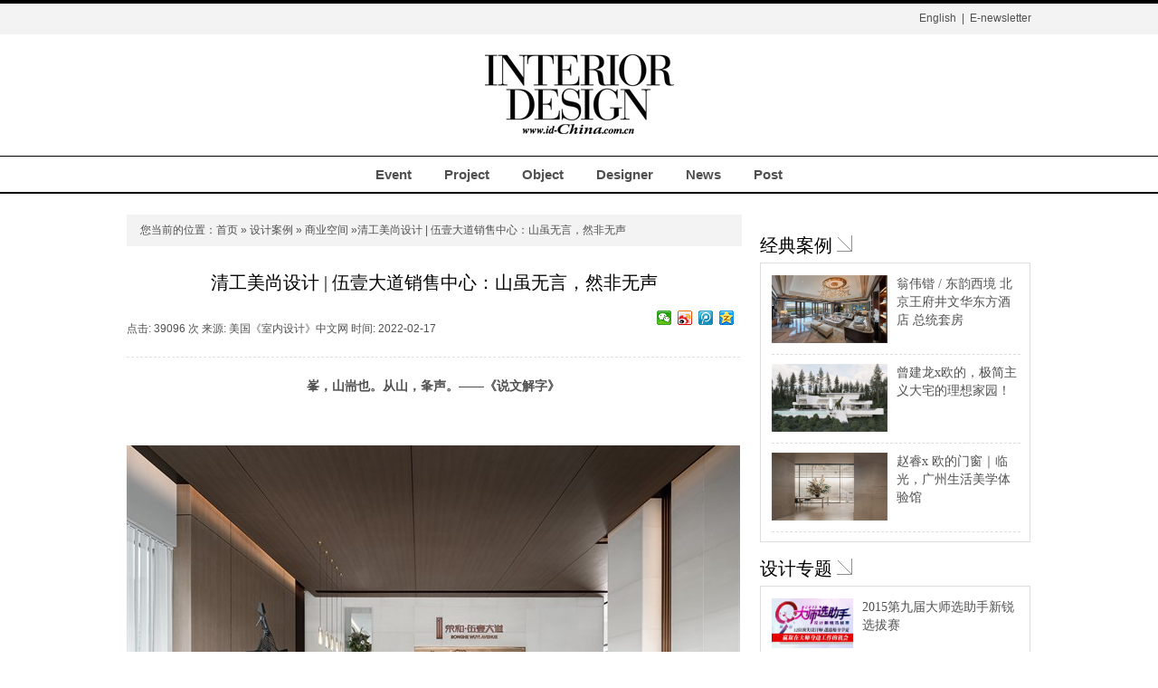

--- FILE ---
content_type: text/html; charset=utf-8
request_url: http://mixinfo.id-china.com.cn/a-20435-1.html
body_size: 35070
content:
<!DOCTYPE html>
<html>
<head>
    <meta http-equiv="Content-Type" content="text/html; charset=utf-8" />
    <title>清工美尚设计 | 伍壹大道销售中心：山虽无言，然非无声_美国室内设计中文网 </title>
<meta name="keywords" content="" /> <meta name="description" content="南宁市江南区，在旧城改造规划范围内，清工美尚设计将山峰的形态与韵味赋予破土而生的伍壹大道售楼部项目，以山峰的气韵塑造空间的风姿。" />    <link href="//www.id-china.com.cn/css/index.css?t=20160403" type="text/css" rel="stylesheet" />
    <script type="text/javascript" src="https://www.id-china.com.cn/js/ads.js"></script>
    
</head>
<body>
    <div id="container">
        <div id="Login">
            
            <p>
                <a href="http://www.interiordesign.net" target="_blank">English</a>&nbsp;&nbsp;|&nbsp;&nbsp;<a
                    href="http://www.id-china.com.cn/eletter" title="E-newsletter" target="_blank">E-newsletter</a>
            </p>
        </div>
        <!--    <div class="clear01"></div>-->
        <div id="logo">
            <p>
                <a href="http://www.id-china.com.cn">
                    <img src="http://www.id-china.com.cn/images/idlogo.jpg" alt="美国室内设计中文网" /></a></p>
        </div>
         
        <div class="clear01">
        </div>
        <div id="nav">
            
            <p>
                <strong><a href="http://www.id-china.com.cn/event" title="活动">Event</a>&nbsp;&nbsp;&nbsp;&nbsp;&nbsp;&nbsp;&nbsp;&nbsp;&nbsp;<a
                    href="http://mixinfo.id-china.com.cn/col-2-1.html" title="案例">Project</a>&nbsp;&nbsp;&nbsp;&nbsp;&nbsp;&nbsp;&nbsp;&nbsp;&nbsp;<a
                        href="http://www.id-china.com.cn/product" title="新品">Object</a>&nbsp;&nbsp;&nbsp;&nbsp;&nbsp;&nbsp;&nbsp;&nbsp;&nbsp;<a
                            href="http://sns.id-china.com.cn/" title="设计师">Designer</a>&nbsp;&nbsp;&nbsp;&nbsp;&nbsp;&nbsp;&nbsp;&nbsp;&nbsp;<a
                                href="http://mixinfo.id-china.com.cn/c-1-1.html" title="资讯">News</a>&nbsp;&nbsp;&nbsp;&nbsp;&nbsp;&nbsp;&nbsp;&nbsp;&nbsp;<a
                                    href="http://www.id-china.com.cn/job" title="招聘">Post</a></strong></p>
        </div>
        <script type="text/javascript" src="/js/swfobject.js"></script>
<div id="left">
    <div id="wz">
        <p>
            您当前的位置：<a href="/">首页</a> &raquo; <a href="/col-2-1.html">
                设计案例</a> &raquo; <a href="/c-11-1.html">
                    商业空间</a> &raquo;清工美尚设计 | 伍壹大道销售中心：山虽无言，然非无声
        </p>
    </div>
    <div id="info">
        <h3>
            清工美尚设计 | 伍壹大道销售中心：山虽无言，然非无声</h3>
        <div class="info_top">
            <p class="p_left">
                点击: 39096 次 来源: 美国《室内设计》中文网 时间: 2022-02-17</p>
            
            <div class="p_right">
                <div class="bdsharebuttonbox" style="float:right;"><a href="#" class="bds_weixin" data-cmd="weixin" title="分享到微信"></a><a href="#" class="bds_tsina" data-cmd="tsina" title="分享到新浪微博"></a><a href="#" class="bds_tqq" data-cmd="tqq" title="分享到腾讯微博"></a><a href="#" class="bds_qzone" data-cmd="qzone" title="分享到QQ空间"></a></div>
                <script>                    window._bd_share_config = { "common": { "bdSnsKey": {}, "bdText": "", "bdMini": "2", "bdMiniList": false, "bdPic": "", "bdStyle": "0", "bdSize": "16" }, "share": {} }; with (document) 0[(getElementsByTagName('head')[0] || body).appendChild(createElement('script')).src = 'http://bdimg.share.baidu.com/static/api/js/share.js?v=89860593.js?cdnversion=' + ~(-new Date() / 36e5)];</script>
                </div>
        </div>
        <div id="info_nr">
            <div style="text-align: center;">
	<span style="font-size:14px;"><strong>峯，山耑也。从山，夆声。&mdash;&mdash;《说文解字》</strong></span></div>
<div style="text-align: center;">
	&nbsp;</div>
<div style="text-align: center;">
	&nbsp;</div>
<div style="text-align: center;">
	<p>
		<img alt="" src="http://static.id-china.com.cn/img/mixinfo/2022/02/16/079e8152005e4fcea796eb0a951eeb3d.png" /></p>
	<p>
		&nbsp;</p>
</div>
<div style="text-align: center;">
	山虽无言，然非无声。</div>
<div style="text-align: center;">
	凌云而上的豪情，巍峨绵延的意境，虚怀若谷的谦逊&hellip;&hellip;山峰的仰慕者从不吝啬对它的赞美。</div>
<div style="text-align: center;">
	\</div>
<div style="text-align: center;">
	&nbsp;</div>
<div style="text-align: center;">
	&nbsp;</div>
<div>
	南宁市江南区，在旧城改造规划范围内，清工美尚设计将山峰的形态与韵味赋予破土而生的伍壹大道销售中心，以山峰的气韵塑造空间的风姿。</div>
<div>
	&nbsp;</div>
<div style="text-align: center;">
	<img alt="" src="http://static.id-china.com.cn/img/mixinfo/2022/02/16/17b9737c02034318aae1927edadfc220.png" /></div>
<div>
	&nbsp;</div>
<div>
	<div>
		棱角分明的几何体建筑安静矗立，简洁的建筑线条使它有着超然于物外的洒脱、高洁，配合建筑的大道至简，玻璃幕墙上若隐若现的山脉图像与入口处的山峰形态装置是建筑外观上的唯二装饰，这是山峰形象的初次展现，同时，它们也如同线索般引导来者展开对内部空间的幻想。</div>
	<div>
		&nbsp;</div>
</div>
<div>
	<p style="text-align: center;">
		<img alt="" src="http://static.id-china.com.cn/img/mixinfo/2022/02/16/0abc444f17b04da9bef2a5bd528eec21.png" /></p>
</div>
<div>
	&nbsp;</div>
<div>
	没有无用的设计，不加喧闹的色彩。在室内空间的打造上，清工美尚设计从自然中获取灵感，雕刻山的脉络，关联植物、阳光与水的相生相伴，塑造自然与人文交错的现代空间。</div>
<div>
	&nbsp;</div>
<div>
	<p style="text-align: center;">
		<img alt="" src="http://static.id-china.com.cn/img/mixinfo/2022/02/16/6cbd957798ca4a9d944eedf1be434255.jpg" /></p>
	<p style="text-align: center;">
		<img alt="" src="http://static.id-china.com.cn/img/mixinfo/2022/02/16/09f7141687c24cf39e3870e50ea3f129.png" /></p>
</div>
<div>
	<p style="text-align: center;">
		&nbsp;</p>
</div>
<div>
	设计师采用了大量的木饰面与人造洞石，木的呼吸感柔软了石材的坚硬，大面积的木饰面从一而终贯穿空间始末，减少了室内与室外的分界感，也将材料对视觉体验所带来的压迫感降到最低，这是一个鼓励观者自由游走的空间。</div>
<div>
	<p style="text-align: center;">
		&nbsp;</p>
</div>
<div>
	<p style="text-align: center;">
		<img alt="" src="http://static.id-china.com.cn/img/mixinfo/2022/02/16/d8e3b93512c14b27ae742bf64a0385c1.png" /></p>
	<p style="text-align: center;">
		<img alt="" src="http://static.id-china.com.cn/img/mixinfo/2022/02/16/8e36cddb79b142739a099da97ea36b33.png" /></p>
</div>
<div>
	&nbsp;</div>
<div>
	通透的玻璃幕墙帮助设计模糊了自然与人造物的界限，这种边界模糊的&ldquo;暧昧&rdquo;使身处空间中的人得以自由向往户外的自然，繁茂的植物、微风、光的状态、触手可及的雨露&hellip;&hellip;它们虽不在空间之内却将空间变得更具层次感。</div>
<div>
	&nbsp;</div>
<div>
	<p style="text-align: center;">
		<img alt="" src="http://static.id-china.com.cn/img/mixinfo/2022/02/16/ed4fc4aa39b34e65a0b1f8a83aba88aa.png" /></p>
	<p style="text-align: center;">
		<img alt="" src="http://static.id-china.com.cn/img/mixinfo/2022/02/16/eb85890c993b4078b36c1368008834ab.png" /></p>
	<p style="text-align: center;">
		<img alt="" src="http://static.id-china.com.cn/img/mixinfo/2022/02/16/6c7e29c06bf4488cb0bbdf458b2fc5c2.png" /></p>
	<p style="text-align: center;">
		<img alt="" src="http://static.id-china.com.cn/img/mixinfo/2022/02/16/804a5d63dcce488d8d28c7cf1342201a.png" /></p>
</div>
<div>
	&nbsp;</div>
<div>
	天花上的装置吊灯以流线型游走于空间，以形态模拟山的巍峨绵延同时引导宾客行进路线，从沙盘区漫延至洽谈区。</div>
<div>
	&nbsp;</div>
<div>
	<p style="text-align: center;">
		<img alt="" src="http://static.id-china.com.cn/img/mixinfo/2022/02/16/3c89b7954704440e8ff7f280fcb1483b.png" /></p>
	<p style="text-align: center;">
		<img alt="" src="http://static.id-china.com.cn/img/mixinfo/2022/02/16/3682b60bf08643118b3047d547d1baae.png" /></p>
	<p style="text-align: center;">
		&nbsp;</p>
</div>
<div>
	原木与白构成了空间的主色调，设计师将仅有的热烈色彩安放于儿童区，安静流畅是空间的氛围主色，灵动活泼则是一隅的跳脱飞舞。</div>
<div>
	&nbsp;</div>
<div>
	<p style="text-align: center;">
		<img alt="" src="http://static.id-china.com.cn/img/mixinfo/2022/02/16/0e7e4f6c4d9f48079cfb64ea805063cb.png" /></p>
	<p style="text-align: center;">
		<img alt="" src="http://static.id-china.com.cn/img/mixinfo/2022/02/16/fc6c18479ff441e899886a91f5fa4f88.png" /></p>
</div>
<div>
	&nbsp;</div>
<div>
	湖心落石是楼梯处画龙点睛的艺术灯光装置，飞流而下的落石如光柱般汇聚在&ldquo;湖面&rdquo;，于方寸间拟造&ldquo;飞流直下三千尺&rdquo;的磅礴意境。</div>
<div>
	&nbsp;</div>
<div>
	<p style="text-align: center;">
		<img alt="" src="http://static.id-china.com.cn/img/mixinfo/2022/02/16/dc94ec14f66e4eb99f3f86456584cbf5.png" /></p>
	<p style="text-align: center;">
		<img alt="" src="http://static.id-china.com.cn/img/mixinfo/2022/02/16/e0b59ff92cd34cc382594666c07f00e3.png" /></p>
	<p style="text-align: center;">
		&nbsp;</p>
</div>
<div>
	山峰的秀丽与自然的迤逦为伍壹大道售楼部提供了最佳的创意本体，设计师拆解了它们的本体意向，重组后以新的象征符号解构空间&mdash;&mdash;一处安宁所在，一次于云峯&ldquo;游览的体验！</div>
<div>
	<p style="text-align: center;">
		&nbsp;</p>
</div>
<div>
	&nbsp;</div>
<div>
	项目信息</div>
<div>
	<p>
		项目名称：伍壹大道销售中心</p>
	<p>
		设计公司：四川清工美尚建筑设计有限公司</p>
	<p>
		主创设计：杜威、邹建华、周珊</p>
	<p>
		完工时间：2021年7月</p>
	<p>
		项目地点：广西，南宁</p>
	<p>
		项目面积：658平方米</p>
	<div>
		软装设计：GND恩嘉设计</div>
	<div>
		摄影团队：彦铭摄影工作室（GND恩嘉设计公司邀请拍摄）</div>
</div>
<div>
	&nbsp;</div>
<div>
	<p>
		四川清工美尚建筑设计有限公司(以下简称&ldquo;清工美尚&rdquo;)是一家成立于四川成都，布局全球的专业地产空间设计机构,多位创始合伙人曾经分别在万科、龙湖、融创、绿城、蓝光等国内知名房地产企业担任过客户体验中心及装饰板块高层管理职务人士,在营销中心、样板间、公共区域、批量精装设计及标准化建设、产品落地性上有着丰富产品研发设计经验和方案问题解决经验。</p>
	<p>
		&nbsp;</p>
	<p>
		公司先后为多家知名地产企业提供国际化的室内整体设计服务，项目广泛分布于四川、北京、天津、青岛、杭州、武汉、广西等各个城市，拥有来自全国各地的优秀设计师，不同的文化背景与设计经历组成了清工美尚的设计团队。</p>
	<p>
		&nbsp;</p>
</div>
<p style="text-align: center;">
	<img alt="" src="http://static.id-china.com.cn/img/mixinfo/2022/02/16/cb2ea1cef03b404989f5ab5ff8af097a.jpeg" style="height: 200px; width: 200px;" /></p>
<p style="text-align: center;">
	扫描二维码</p>
<p style="text-align: center;">
	了解清工美尚更多信息！</p>
        </div>
        <div class="info_top">
            <p class="p_right">
                <strong>分享到：</strong><a href="javascript:void(0);" title="分享到新浪微博" onclick="window.open('http://v.t.sina.com.cn/share/share.php?appkey='+encodeURI()+'&url='+encodeURIComponent(document.location.href)+'&title='+encodeURI(document.title));return false;">
                    <img src="http://www.id-china.com.cn/images/img_01.jpg" alt="分享到新浪微博"/>
                </a><a href="javascript:void(window.open('http://v.t.qq.com/share/share.php?title='+encodeURI(document.title)+'&url='+encodeURIComponent(window.location)+'&appkey=&site=www.id-china.com.cn&pic=','转播到腾讯微博', 'width=700, height=680, top=0, left=0, toolbar=no, menubar=no, scrollbars=no, location=yes, resizable=no, status=no'));">
                    <img src="http://www.id-china.com.cn/images/img_02.jpg" alt="分享至腾讯微博" />
                </a><a href="javascript:void(0);" onclick="window.open('http://sns.qzone.qq.com/cgi-bin/qzshare/cgi_qzshare_onekey?rcontent='+ encodeURI(document.title) +'&url=' + encodeURIComponent(document.location.href))"
                    target="_blank" style="color: #000000; text-decoration: none; font-size: 12px;
                    font-weight: normal">
                    <img src="http://www.id-china.com.cn/images/img_03.jpg" alt="分享到QQ空间"
                            target="_blank" />
                </a><a href="javascript:void(0);" title="分享到人人网" onclick="window.open('http://share.renren.com/share/buttonshare.do?link='+encodeURIComponent(document.location.href)+'&title='+encodeURI(document.title));return false;">
                    <img src="http://www.id-china.com.cn/images/img_04.jpg" alt="分享到人人网" />
                </a><a href="javascript:void(0);" title="分享到开心网" onclick="window.open('http://www.kaixin001.com/repaste/share.php?rurl='+encodeURIComponent(document.location.href)+'&rcontent='+encodeURIComponent(document.location.href)+'&rtitle='+encodeURI(document.title));return false;">
                    <img src="http://www.id-china.com.cn/images/img_05.jpg" alt="分享到开心网"/>
                </a>
            </p>
        </div>
    </div>
    
    <div id="article">
        <h1>
            相关文章</h1>
        <ul>
                <li><a href="/a-21291-1.html" target="_blank">
                    曾建龙x欧的，极简主义大宅的理想家园！</a></li>
                <li><a href="/a-21290-1.html" target="_blank">
                    赵睿x 欧的门窗｜临 光，广州生活美学体验馆</a></li>
                <li><a href="/a-21250-1.html" target="_blank">
                    PMW 成都店，一场时空失真的感官体验</a></li>
                <li><a href="/a-21148-1.html" target="_blank">
                    李益中x华润 | 沈阳中寰悦府城市展厅</a></li>
                <li><a href="/a-21134-1.html" target="_blank">
                    从买手店到服装图书馆 - XIY品牌集合店 / F.O.G.建筑事务所</a></li>
        </ul>
    </div>
</div>
<div id="right">
    <div class="rightad">
        <p>
            <script type="text/javascript">                show_ads(5);</script></p>
    </div>
    <div id="jdal">
        <h1>
            <a href="/col-2-1.html">经典案例</a></h1>
        
        <ul>
                <li><a href="/a-21296-1.html" target="_blank">
                    <img src="http://static.id-china.com.cn/img/mixinfo/2025/10/13/88120a8fab1e41d4b7c119eeb972b30d.png" width="300" height="200" alt="翁伟锴 / 东韵西境 北京王府井文华东方酒店 总统套房"/></a> <strong><a href="/a-21296-1.html" target="_blank">翁伟锴 / 东韵西境 北京王府井文华东方酒店 总统套房</a></strong></li>
                <li><a href="/a-21291-1.html" target="_blank">
                    <img src="http://static.id-china.com.cn/img/mixinfo/2025/09/29/7f83ec8897ef44a1a31ebffbc7b6d9bc.png" width="300" height="200" alt="曾建龙x欧的，极简主义大宅的理想家园！"/></a> <strong><a href="/a-21291-1.html" target="_blank">曾建龙x欧的，极简主义大宅的理想家园！</a></strong></li>
                <li><a href="/a-21290-1.html" target="_blank">
                    <img src="http://static.id-china.com.cn/img/mixinfo/2025/09/29/a4cf1b42dc4a405e8d4758bc387e681c.png" width="300" height="200" alt="赵睿x 欧的门窗｜临 光，广州生活美学体验馆"/></a> <strong><a href="/a-21290-1.html" target="_blank">赵睿x 欧的门窗｜临 光，广州生活美学体验馆</a></strong></li>
        </ul>
    </div>
    <div class="rightad">
        <p>
            <script type="text/javascript">                show_ads(23);</script></p>
    </div>
    <div id="sjzt">
        <h1>
            <a href="http://special.id-china.com.cn/">设计专题</a></h1>
        
        <ul>
                <li><a href="http://special.id-china.com.cn/master/2015/sanya.aspx" target="_blank">
                    <img src="http://static.id-china.com.cn/img/zt/2015/20150910173527.jpg" width="300" height="200" /></a><strong><a href="http://special.id-china.com.cn/master/2015/sanya.aspx" target="_blank">2015第九届大师选助手新锐选拔赛</a></strong></li>
                <li><a href="http://special.id-china.com.cn/2014/6sides/index.html" target="_blank">
                    <img src="http://static.id-china.com.cn/img/zt/2014/20141030143423.jpg" width="300" height="200" /></a><strong><a href="http://special.id-china.com.cn/2014/6sides/index.html" target="_blank">6sides（六边形）预见西班牙设计</a></strong></li>
                <li><a href="http://special.id-china.com.cn/2014/bjtime/index.html" target="_blank">
                    <img src="http://static.id-china.com.cn/img/zt/2014/20141030140607.jpg" width="300" height="200" /></a><strong><a href="http://special.id-china.com.cn/2014/bjtime/index.html" target="_blank">It&#39;s Beijing Time——北京时间</a></strong></li>
                <li><a href="http://special.id-china.com.cn/master/2014/sanya.aspx" target="_blank">
                    <img src="http://static.id-china.com.cn/img/zt/2014/20140826164550.jpg" width="300" height="200" /></a><strong><a href="http://special.id-china.com.cn/master/2014/sanya.aspx" target="_blank">2014第八届大师选助手设计新锐选拔赛——圆满成功</a></strong></li>
                <li><a href="http://special.id-china.com.cn/2014/idd/" target="_blank">
                    <img src="http://static.id-china.com.cn/img/zt/2014/20140519141830.jpg" width="300" height="200" /></a><strong><a href="http://special.id-china.com.cn/2014/idd/" target="_blank">2014 ID+D设计大赛</a></strong></li>
                <li><a href="http://special.id-china.com.cn/goldenbund/2014/" target="_blank">
                    <img src="http://static.id-china.com.cn/img/zt/2014/20140519140802.jpg" width="300" height="200" /></a><strong><a href="http://special.id-china.com.cn/goldenbund/2014/" target="_blank">2014上海国际室内设计节--暨第九届金外滩颁奖典礼</a></strong></li>
        </ul>
    </div>
</div>
<script type="text/javascript" src="mix-click-20435"></script>
        <div class="clear01">
        </div>
    </div>
    <div id="floor">
        <div class="box">
            <p>
                <span><a href="http://www.id-china.com.cn/about" target="_blank">关于IDchina</a>&nbsp;&nbsp;|&nbsp;&nbsp;<a href="http://www.id-china.com.cn/about/contact" target="_blank">联系我们</a>&nbsp;&nbsp;|&nbsp;&nbsp;<a
                        href="http://www.id-china.com.cn/about/hr" target="_blank">招聘信息</a>&nbsp;&nbsp;|&nbsp;&nbsp;<a href="http://www.id-china.com.cn/about/contribute" target="_blank">投稿</a></span></p>
            <p class=" bian">
                <img src="[data-uri]"
                    width="108" height="105" /><span>未经版权所有人明确的书面许可，不得以任何方式或媒体翻印或转载本网站的部分或全部内容<br />
                        of this website is subject to its terms use.
                        <br />
                        <a href="https://beian.miit.gov.cn" target="_blank" style="color:#efefef;">京ICP备10023688号-2</a> &nbsp;&nbsp;<a href="http://www.beian.gov.cn/portal/registerSystemInfo?recordcode=11010102000367" target="_blank" style="color:#efefef;">京公网安备11010102000367号</a> </span>
            </p>
        </div>
    </div>
</body>
</html>


--- FILE ---
content_type: text/css
request_url: http://www.id-china.com.cn/css/index.css?t=20160403
body_size: 4808
content:
@charset "utf-8";
/* CSS Document */

body{ font-family: Arial, Helvetica, sans-serif; line-height: 22px; font-size:12px; margin: 0px; color: #505050; background: url(../images/bg.jpg) repeat-x top; }
#container{width:1000px; margin:0 auto; height:auto!important;text-align: left; padding: 0px;}
img { border: 0px; padding: 0px; margin: 0px;}
.clear01{ clear:both; height:0px; overflow:hidden; margin-top:0!important; line-height:0px; font-size:0;}
h1,h2,h3,h4,h5,h6{ float: left;}
a{color: #505050;text-decoration: none;}
a:link{color: #505050;text-decoration: none;}
a:visited {color: #505050;text-decoration: none;}
a:hover {text-decoration: none;color: #d90808;}
a:active {color: #d90808;text-decoration: none;}
ul {list-style-type: none; float: left;}
li {list-style-type: none; float: left;}
h1 { font-family:"微软雅黑"; font-size: 20px; line-height: 28px; padding: 0px; margin: 0px; font-weight: normal; color:#000; background: url(../images/jt.jpg) no-repeat 85px 3px;}
h1 a {color: #505050;text-decoration: none;}
h1 a:link {color: #505050;text-decoration: none;}
h1 a:hover {text-decoration: none; color: #d90808;}
.font14 { font-size: 14px; line-height: 24px; font-weight:normal; color: #333;}
.font14 a { color: #333;}
p {float: left; padding: 0px; margin: 0px;}



/* 登陆
+++++++++++++++++++++++++++ */
#Login { width: 1000px; height: 33px; float: left; padding-top: 4px; text-align: right;}
#Login p { width: 1000px; height: 33px; float: right; margin: 0px; line-height: 33px;}

/* logo
+++++++++++++++++++++++++++ */
#logo { width: 211px;  margin:0 auto; height:auto!important;}
#logo p { width: 211px; height: 120px; float: left; padding-top: 20px; margin: 0px;}


/* 导航
+++++++++++++++++++++++++++ */
#nav {width: 1000px; height: 40px; float: left; margin: 0px 0px 20px 0px; padding: 0px;}
#nav p {width: 1000px; height: 40px; float: left; margin: 0px; padding: 5px 0px 0px 0px; text-align: center; font-size:15px;}
#nav p strong {text-align: center; font-size:15px;}
#nav p strong a:link{color: #505050;text-decoration: none;}
#nav p strong a:hover {text-decoration: none; color: #d90808;}

/* 首页活动大图
+++++++++++++++++++++++++++ */
#event_ad {width: 1000px; height: auto; float: left; margin: 0px 0px 30px 0px; padding: 0px;}
#event_ad p {width: 1000px; height: auto;}


/* 框架
+++++++++++++++++++++++++++ */
#left {width: 680px; float: left; margin: 0px; padding: 0px;}
#right {width: 300px; float: right; margin: 0px; padding: 0px;}
#box {width: 1000px; float: left; margin: 0px; padding: 0px;}


/* 轮换视窗
+++++++++++++++++++++++++++ */
#lh {width: 358px; height: 290px; float: left; margin: 0px 20px 0px 0px; padding: 0px;}

/* 资讯
+++++++++++++++++++++++++++ */
#news {width: 302px; height: auto; float: left; margin: 0px; padding: 0px;}
#news ul {width: 300px; height: auto; float: left; margin: 0px; padding: 0px 0px 10px 0px;}
#news ul li {width: 300px; height: auto; float: left; margin: 0px; padding: 0px; font-size: 12px; line-height:27px; }
#news ul li strong {width: 300px; height: auto; float: left; margin: 0px; padding: 0px 0px 5px 0px; color:#d90808; font-size:16px; line-height: 28px; font-weight: normal;}
#news ul li strong a {color:#d90808; font-size:16px; line-height: 28px; font-weight: bold; }


/* 经典案例
+++++++++++++++++++++++++++ */
#case {width: 680px; height: auto; float: left; margin: 0px; padding: 20px 0px 0px 0px;}
#case h1 {width: 680px; height: 35px; float: left; margin: 0px; padding: 0px;}
#case h1 a {float: left; margin: 0px; padding: 0px; color: #000;}
#case h1 a:link {color: #000; text-decoration: none;}
#case h1 a:hover {text-decoration: none; color: #d90808;}
#case ul {width: 680px; height: auto; float: left; margin: 0px; padding: 0px;}
#case ul li {width: 216px; float: left; margin: 0px; padding: 0px 0px 6px 0px; border: 1px #e7e7e7 solid;}
#case ul li img {width: 212px; height: 131px; float: left; padding: 2px; margin: 0px 0px 4px 0px;}
#case ul li.right_k { margin: 0px 13px 0px 0px;}
#case ul li strong {width: 200px; float: left; margin: 0px 0px 0px 8px; padding: 0px;}
#case ul li strong.bg_bottom { background: url(../images/xx.jpg) repeat-x bottom; color:#555555; font-size:12px; font-weight:normal; padding-bottom: 8px;}
#case ul li span {width: 200px; height: auto; float: left; margin: 8px 0px 0px 8px; padding: 0px; color:#666;}

/* 横幅广告
+++++++++++++++++++++++++++ */
.ad680 {width: 680px; height: 90px; float: left; margin: 30px 0px 0px 0px; padding: 0px;}
.ad680 p {width: 680px; height: 90px; float: left; margin: 0px; padding: 0px;}
.ad680 p img {width: 678px; height: 88px; float: left; border: 1px solid #e1e1e1;}


/* 设计名博
+++++++++++++++++++++++++++ */
#designblog {width: 300px; height: auto; float: left; margin: 0px; padding: 0px;}
#designblog h1 {width: 300px; height: 35px; float: left; margin: 0px; padding: 0px;}
#designblog h1 a {float: left; margin: 0px; padding: 0px; color: #000;}
#designblog h1 a:link{color: #000;text-decoration: none;}
#designblog h1 a:hover {text-decoration: none; color: #d90808;}
#designblog ul {width: 300px; height: auto; float: left; margin: 0px 0px 15px 0px; padding: 0px;}
#designblog ul li {width: 65px; height: auto; float: left; margin: 0px 10px 10px 0px; padding: 0px; }
#designblog ul li img {width: 65px; height: 65px; float: left; margin: 0px; padding: 0px;}
#designblog ul li span {width: 65px; height: auto; float: left; margin: 0px; padding: 0px; line-height: 22px; text-align: center;}


/* 人物访谈
+++++++++++++++++++++++++++ */
#interview {width: 680px; height: auto; float: left; margin: 30px 0px 0px 0px; padding: 0px;}
#interview h1 {width: 680px; height: 35px; float: left; margin: 0px; padding: 0px;}
#interview h1 a {float: left; margin: 0px; padding: 0px; color: #000;}
#interview h1 a:link{color: #000;text-decoration: none;}
#interview h1 a:hover {text-decoration: none; color: #d90808;}
#interview ul {width: 680px; height: auto; float: left; margin: 0px; padding: 0px;}
#interview ul li {width: 310px; height: auto; float: left; margin: 0px; padding: 10px; border: 1px #e5e5e5 solid;  background-color: #f4f4f4;}
#interview ul li img {width: 140px; height: 85px; float: left; margin: 0px; padding: 0px;}
#interview ul li strong {width: 310px; height: auto; float: left; margin: 0px 0px 8px 3px; padding: 0px; font-size: 16px; font-weight: normal; color: #f34f18;}
#interview ul li strong a {font-size: 16px; font-weight: normal; color: #d90808;}
#interview ul li strong a:link{color: #d90808; text-decoration: none;}
#interview ul li strong a:hover {text-decoration: none; color: #f34f18;}
#interview ul li span {width: 150px; height: auto; float: left; margin: 0px; padding: 0px 0px 0px 15px; color: #555;}
#interview ul li span a {color: #d90808;}
#interview ul li span a:link{color: #d90808; text-decoration: none;}
#interview ul li span a:hover {text-decoration: none; color: #f34f18;}
#interview ul li.right_k { margin: 0px 16px 0px 0px;}

/* 品牌展示
+++++++++++++++++++++++++++ */
#brand {width: 680px; height: auto; float: left; margin: 30px 0px 0px 0px; padding: 0px;}
#brand h1 {width: 380px; height: 35px; float: left; margin: 0px; padding: 0px;}
#brand p {width: 35px; height: 20px; float: right; margin: 8px 0px 0px 0px; padding: 0px;}
#brand p img {float: left; margin: 0px 0px 0px 5px; padding: 0px;}
#brand ul {width: 678px; height: auto; float: left; margin: 0px; padding: 0px 0px 15px 0px; border: 1px #e5e5e5 solid; background-color:#f3f3f3;}
#brand ul li {float: left; margin: 15px 0px 0px 11px; padding: 0px; border: 1px #e5e5e5 solid; background-color:#FFF;}
#brand ul li img {width: 120px; height: 45px; float: left; margin: 0px; padding: 0px;}

/* 友情链接
+++++++++++++++++++++++++++ */
#link {width: 680px; height: auto; float: left; margin: 30px 0px 0px 0px; padding: 0px;}
#link h1 {width: 680px; height: 35px; float: left; margin: 0px; padding: 0px;}
#link ul {width: 678px; height: auto; float: left; margin: 0px; padding: 10px 0px 15px 0px; border: 1px #e5e5e5 solid; background-color:#f3f3f3;}
#link ul li {width: 125px; height: auto; float: left; margin: 0px 0px 0px 10px; padding: 0px; line-height: 24px; color:#000;}


/* 基金
+++++++++++++++++++++++++++ */
#link2 {width: 680px; height: auto; float: left; margin: 0px; padding: 0px;}
#link2 ul {width: 679px; height: auto; float: left; margin: 0px; padding: 15px 0px 0px 0px; border-top: 1px #000 solid;}
#link2 ul li {height: auto; float: left; margin: 0px 10px 0px 0px; padding: 0px;}




/* 右侧---活动公告
+++++++++++++++++++++++++++ */
#announcement { width:300px; height: auto; float: left; padding: 0px; margin: 0px 0px 17px 0px;}
#announcement h1 { width:300px; height: auto; float: left; padding: 0px; margin: 0px 0px 5px 0px;}
#announcement ul { width:298px; height: auto; float: left; padding: 3px 0px 10px 0px; margin: 0px; border: 1px solid #dddddd;}
#announcement ul li { width:278px; height: 34px; float: left; padding: 0px; margin: 0px 0px 0px 10px; background: url(../images/xx.jpg) repeat-x bottom; line-height: 34px; font-family:"宋体"; font-size:14px; overflow: hidden;}


/* 右侧---搜索
+++++++++++++++++++++++++++ */
#search { width: 298px; height: auto; float: left; padding: 12px 0px 12px 0px; margin: 0px; border: 1px solid #dddddd;}
#search p { float: left; padding: 0px; margin: 0px 0px 0px 15px;}
#search p span {float: left; padding: 0px; margin: 0px;}
#search p span input { float: left; padding: 0px; margin: 0px;}
#search p span input.content { width: 212px; height: 28px; float: left; padding: 0px 0px 0px 10px; margin: 0px 10px 0px 0px; border: 1px solid #dddddd; line-height: 28px;}


/* 右侧---快速导航
+++++++++++++++++++++++++++ */
#fastnav { width:300px; height: auto; float: left; padding: 0px; margin: 0px;}
#fastnav h2 { width:300px; height: 28px; float: left; padding: 0px; margin: 0px; background-color:#d00e0e; font-size:16px; color:#FFF; text-indent: 15px; line-height: 28px; font-weight: normal;}
#fastnav ul { width:300px; height: 70px; float: left; padding: 0px; margin: 0px; background: url(../images/fastnav_bg.jpg) no-repeat;}
#fastnav ul li { width:99px; height: 34px; float: left; padding: 0px; margin: 0px; text-align: center; line-height: 34px;}


/* 右侧---广告
+++++++++++++++++++++++++++ */
.rightad { width:300px;  float: left; padding: 0px; margin: 0px;}
.rightad p { width:300px; height:auto; float: left; padding: 0px; margin: 0px;}
.rightad img {float: left; padding: 0px; margin: 25px 0px 0px 0px; border: 1px solid #e1e1e1;}


/* 右侧---设计名师
+++++++++++++++++++++++++++ */
#designer { width:300px; height: auto; float: left; padding: 0px; margin: 20px 0px 0px 0px;}
#designer h1 { width:180px; height: 28px; float: left; margin: 0px 0px 5px 0px;}
#designer h1 a {float: left; margin: 0px; padding: 0px; color: #000;}
#designer p {width: 35px; height: 20px; float: right; margin: 8px 0px 0px 0px; padding: 0px;}
#designer p img {float: left; margin: 0px 0px 0px 5px; padding: 0px;}
#designer ul { width:300px; height: auto; float: left; padding: 0px; margin: 0px;}
#designer ul li { width:149px; height: auto; float: left; padding: 0px; background-color:#d00e0e; margin: 0px; border-right: 1px solid #fff;}
#designer ul li img { width:149px; height: 134px; float: left; padding: 0px; margin: 0px;}
/*#designer ul li span strong { width:133px; float: left; padding: 0px; margin: 0px; color: #FFF; font-size: 14px;}*/
#designer ul li span { width:140px; height: auto; float: left; padding: 4px 0px 4px 9px; margin: 0px; color: #FFF; line-height: 19px; background-color:#d00e0e; }
#designer ul li a { color: #FFF; overflow: hidden;}
#designer ul li a:hover {text-decoration: underline; color: #fff;}


/* 右侧---新产品
+++++++++++++++++++++++++++ */
/*#newproduct { width:300px; height: auto; float: left; padding: 0px; margin: 20px 0px 0px 0px;}
#newproduct h1 { width:300px; height: auto; float: left; padding: 0px; margin: 0px 0px 5px 0px; background: url(../images/jt.jpg) no-repeat 70px 5px;}
#newproduct ul { width:298px; height: auto; float: left; padding: 8px 0px 15px 0px; margin: 0px; border: 1px solid #dddddd;}
#newproduct ul li { width:130px; height: auto; float: left; padding: 0px; margin: 0px 0px 0px 15px;}
#newproduct ul li span { width: 130px; height: auto; float: left; padding: 0px; margin: 0px 0px 5px 0px; line-height: 20px;}
#newproduct ul li strong { width: 130px; height: auto; float: left; padding: 0px; margin: 0px; line-height: 22px; font-size:14px;}
#newproduct ul li img { width:125px; height: 105px; float: left; padding: 0px; margin: 0px;}
*/


/* 右侧---品牌空间
+++++++++++++++++++++++++++ */
#brandnews { width:300px; height: auto; float: left; padding: 0px; margin: 20px 0px 17px 0px;}
#brandnews h1 { width:300px; height: auto; float: left; padding: 0px; margin: 0px 0px 5px 0px;}
#brandnews ul { width:297px; height: auto; float: left; padding: 5px 0px 10px 0px; margin: 0px; border: 1px solid #dddddd;}
#brandnews ul li { width:275px; height: 28px; float: left; padding: 0px; margin: 0px 0px 0px 12px; line-height: 28px; font-size: 14px; font-family: "宋体";}







/* 底部
+++++++++++++++++++++++++++ */
#floor {width:100%; margin:0 auto; height:187px!important;text-align: center; padding: 0px; margin: 100px 0px 0px 0px; background:url(../images/floor_bg.jpg) repeat-x bottom;}
#floor .box { width: 1000px; padding: 0px; margin:0 auto; font-family: Arial, Helvetica, sans-serif;}
#floor .box p {width: 1000px; padding: 0px; margin: 0px; text-align: left; font-family: Arial, Helvetica, sans-serif;}
#floor .box p img { float: left; margin: 0px 20px 0px 0px;}
#floor .box p.bian { float: left; padding: 14px 0px 0px 0px; margin: 0px; color: #FFF;}
#floor .box p span { float: left; padding: 15px 0px 0px 0px; margin: 0px;}



/* +++++++++++++++++++++++++++ 二级页面 +++++++++++++++++++++++++++ */
#wz { height: 35px; margin: 0px 0px 15px 0px; padding: 0px; background-color:#f3f3f3;}
#wz p {height: 35px; margin: 0px; padding: 0px 0px 0px 15px; line-height: 35px;}


/* +++++++++++++++++++++++++++ 二级页面 +++++++++++++++++++++++++++ */
#infolist {width: 680px; height: auto; float: left; margin: 0px; padding: 0px;}
#infolist p {width: 380px; height: 35px; float: left; margin: 0px; padding: 0px;}
#infolist ul {width: 680px; height: auto; float: left; margin: 0px; padding: 0px;}
#infolist ul li {width: 680px; height: auto; float: left; margin: 0px 0px 15px 0px; padding: 0px 0px 15px 0px; border-bottom: 1px dashed #ccc;}
#infolist ul li img {width: 225px; height: auto; float: left; margin: 0px; padding: 0px;}
#infolist ul li span {width: 385px; height: auto; float: left; margin: 0px 0px 0px 20px; padding: 0px;}
#infolist ul li em {width: 370px; height: auto; float: left; margin: 0px 0px 10px 20px; padding: 0px; color: #999;}
#infolist ul li strong {width: 380px; height: auto; float: left;margin: 0px 0px 0px 20px; padding: 0px; font-size: 14px;}

/* 二级页面---右侧-----经典案例
+++++++++++++++++++++++++++ */
#jdal { width:300px; height: auto; float: left; padding: 0px; margin: 20px 0px 0px 0px;}
#jdal h1 { width:180px; height: 28px; float: left; margin: 0px 0px 5px 0px;}
#jdal h1 a {float: left; margin: 0px; padding: 0px; color: #000;}
#jdal p {width: 35px; height: 20px; float: right; margin: 8px 0px 0px 0px; padding: 0px;}
#jdal p img {float: left; margin: 0px 0px 0px 5px; padding: 0px;}
#jdal ul { width:297px; height: auto; float: left; padding: 3px 0px 10px 0px; margin: 0px; border: 1px solid #dddddd;}
#jdal ul li { width:275px; height: auto; float: left; padding: 0px 0px 12px 0px; margin: 10px 0px 0px 12px; border-bottom: 1px dashed #dddddd;}
#jdal ul li img { width:128px; height: 75px; float: left; padding: 0px; margin: 0px 10px 0px 0px;}
#jdal ul li strong { width:135px; height: auto; float: left; padding: 0px; margin: 0px; line-height: 20px; font-size: 14px; font-family: "微软雅黑"; font-weight:normal;}
#jdal ul li span { width:135px; height: auto; float: left; padding: 0px; margin: 0px; line-height: 20px; font-size: 12px; font-family: "微软雅黑"; font-weight:normal; color: #9c9c9c;}

/* 二级页面---右侧-----经典案例
+++++++++++++++++++++++++++ */
#sjzt { width:300px; height: auto; float: left; padding: 0px; margin: 15px 0px 0px 0px;}
#sjzt h1 { width:180px; height: 28px; float: left; margin: 0px 0px 5px 0px;}
#sjzt h1 a {float: left; margin: 0px; padding: 0px; color: #000;}
#sjzt p {width: 35px; height: 20px; float: right; margin: 8px 0px 0px 0px; padding: 0px;}
#sjzt p img {float: left; margin: 0px 0px 0px 5px; padding: 0px;}
#sjzt ul { width:297px; height: auto; float: left; padding: 3px 0px 10px 0px; margin: 0px; border: 1px solid #dddddd;}
#sjzt ul li { width:275px; height: auto; float: left; padding: 0px 0px 12px 0px; margin: 10px 0px 0px 12px; border-bottom: 1px dashed #dddddd;}
#sjzt ul li img { width:90px; height: 55px; float: left; padding: 0px; margin: 0px 10px 0px 0px;}
#sjzt ul li strong { width:170px; height: auto; float: left; padding: 0px; margin: 0px; line-height: 20px; font-size: 14px; font-family: "微软雅黑"; font-weight:normal;}


/* +++++++++++++++++++++++++++ 二级页面 +++++++++++++++++++++++++++ */
/*  详细--资讯详细
+++++++++++++++++++++++++++ */
#info {width: 680px; height: auto; float: left; margin: 0px; padding: 0px;}
#info h3 {width: 680px; height: 50px; float: left; margin: 0px; padding: 0px; font-size: 20px; font-family: "微软雅黑"; text-align: center; font-weight: normal; line-height: 50px; color: #000; }
.info_top { width: 678px; height: auto; float: left; border-bottom: 1px dashed #e0e0e0; padding: 0px 0px 20px 0px; margin: 0px;}
.info_top p { width: auto; height: auto; padding: 15px 0px 0px 0px; margin: 0px; text-align: left;}
.info_top p span { padding: 0px 15px 0px 0px; margin: 0px; color: #777;}
.info_top p img { float: left; padding: 0px; margin: 3px 5px 0px 0px;}
.info_top p.p_left { float: left; text-align: left;}
.info_top p.p_right { float: right; text-align: left;}
.info_top p strong { float: left; font-weight: normal;}

#info_nr { width: 678px; height: auto; float: left; padding: 20px 0px 15px 0px; margin: 0px;}
#info_nr p { width: 678px; height: auto; float: left; padding: 0px; margin: 0px; }
#info_nr p span { width: 678px; height: auto; padding: 10px 0px 10px 0px; margin: 0px; line-height: 24px; font-size: 14px; font-family: "宋体";}
#info_nr p a:link {color: #0097c9;text-decoration: none;}
#info_nr p a:hover {text-decoration: none; color: #0097c9;}
#info_nr p img { padding: 0px; margin: 0px auto; text-align: center; display: block; margin-top: 10px; margin-bottom: 10px;}
#info #tbody  { width: 678px; height: auto; float: left; padding: 0px; margin: 0px; display: block; }
#info #tbody p { float: left; padding: 0px; margin: 0px; display: block; }





/* 二级页面---相关文章
+++++++++++++++++++++++++++ */
#article { width:680px; height: auto; float: left; padding: 0px; margin: 20px 0px 17px 0px;}
#article h1 { width:680px; height: auto; float: left; padding: 0px; margin: 0px 0px 5px 0px;}
#article ul { width:678px; height: auto; float: left; padding: 3px 0px 10px 0px; margin: 0px; border: 1px solid #dddddd; background-color: #f3f3f3;}
#article ul li { width:650px; height: 34px; float: left; padding: 0px; margin: 0px 0px 0px 12px; background: url(../images/xx.jpg) repeat-x bottom; line-height: 34px;}


/* 翻页 */
.pagination .pages span {color:#707070;padding:0 5px 0px 2px; float: left;}
 .pagination .next {float: left; padding-right:8px;font-size:11px;}
.pages {
    /*padding: 30px 2px 20px 200px;*/
     float: left;
    font-size: 12px; display:inline; margin:0px 0px 0px 10px; _margin:0px 0px 0px 10px;
}

.pages a, .pages span {
    display: block;
    float: left;
    padding: 4px 5px;
    margin-right: 2px;
    border: 1px solid #fff;
    background: #fff;
}

.pages span.current {float: left;
    border: 1px solid #ccc;
    font-weight: bold;
    background: #666;
    color: #fff;
}

.pages a {float: left;
    border: 1px solid #ccc;
    text-decoration: none;
}

.pages a:hover {
    border-color: #666;
}

.pages a.nextprev {
    font-weight: bold;
}

.pages span.nextprev {
    color: #333;
}

.pages span.nextprev {
    border: 1px solid #ddd;
    color: #666;
}

.pages .nextprev-next {
    float: left;
}

#about { width: 1000px; float: left; padding: 0px; margin: 0px;}
#about h2 { width: 1000px; height: auto; float: left; padding: 5px 0px 0px 0px; margin: 0px; font-size: 18px; font-family: "微软雅黑"; font-weight:normal; color:#df0000; line-height: 24px;}
#about h2 strong { width: 900px; float: left; padding: 0px; margin: 0px; font-size: 14px; font-family: "微软雅黑"; font-weight:normal; color:#a7a7a7; line-height: 20px;}
#about p { width: 900px; float: left; padding: 0px 0px 0px 10px; margin: 18px 0px 20px 20px; font-family:Arial, Helvetica, sans-serif; line-height: 24px; border-left: 1px solid #888;}
#about p span { width: 900px; float: left; padding: 0px; margin: 0px; font-family:Arial, Helvetica, sans-serif; line-height: 24px;}
#about p img{ margin-top: 10px;}


#contactus {width: 1000px; float: left; padding: 0px; margin: 0px;}
#contactus h2 { width: 1000px; height: 35px; float: left; padding: 0px; margin: 0px 0px 20px 0px; font-size: 18px; font-family: "微软雅黑"; font-weight:normal; color:#df0000; line-height: 35px; background-color: #f1f1f1; text-indent: 15px;}
.contactus_tab {width: 1000px; float: left; padding: 0px; margin: 0px; font-family:Arial, Helvetica, sans-serif; line-height: 21px;}



/*  二级--设计专题
+++++++++++++++++++++++++++ */
.topics {width: 998px; height: 223px; float: left; padding: 0px; margin: 0px 0px 20px 0px; border: 1px #ccc solid; background: url(../images/bg2.jpg) repeat-x;}
.topics h2 {width: 290px; height: 32px; float: left; padding: 0px; margin: 0px; font-family: "微软雅黑"; font-size:16px; font-weight:normal; line-height: 32px; color: #000;}
.topicsbox {width: 300px; height: auto; float: left; padding: 0px 0px 0px 0px; margin: 15px 0px 0px 25px; border-right: 1px solid #ccc;}
.topicsbox p {width: 290px; height: auto; float: left; padding: 10px 0px 0px 0px; margin: 0px;}
.topicsbox p img {width: 113px; height: 75px; float: left; padding: 0px; margin: 0px 15px 0px 0px;}
.topicsbox p strong { float: left; padding: 0px; margin: 0px; font-size: 14px; font-family: Arial, Helvetica, sans-serif; line-height: 20px;}
.topicsbox p span {width: 280px; float: left; padding: 10px 0px 0px 0px; margin: 0px; font-size: 12px; font-family: Arial, Helvetica, sans-serif;}
.topicsbox p span a {width: 280px;float: left; padding: 0px; margin: 0px; font-size: 12px; font-family: Arial, Helvetica, sans-serif; color:#d80000;}


/*  二级--招聘
+++++++++++++++++++++++++++ */
#job { width: 1000px; float: left; padding: 0px; margin: 0px;}
#job h2 { width: 1000px; height: auto; float: left; padding: 5px 0px 10px 0px; margin: 0px; font-size: 18px; font-family: "微软雅黑"; font-weight:normal; color:#df0000; line-height: 24px; border-bottom: 1px solid #ccc;}

#job ul { width: 1000px; height: auto; float: left; padding: 0px; margin: 0px;}
#job ul li { width: 1000px; height: auto; float: left; padding: 5px 0px 20px 0px; margin: 15px 0px 10px 0px; border-bottom: 1px dashed #ccc;}
#job ul li img { width: 190px; height: 108px; float: left; padding: 3px; margin: 0px; border: 1px solid #ccc;}
#job ul li span{ width: 500px; height: auto; float: left; padding: 0px 0px 0px 20px; margin: 0px; color: #555;}
#job ul li strong{ width: 500px; height: auto; float: left; padding: 0px 0px 5px 20px; margin: 0px; font-size: 15px; font-family: "微软雅黑"; color:#222; line-height: 20px;}

#job_l { width: 220px; height: 500px; float: left; padding: 0px; margin: 0px;}
#job_l img { width: 190px; height: 60px; float: left; padding: 3px; margin: 20px 0px 0px 0px; border: 1px solid #ccc;}


#job_r { width: 700px; float: left; padding: 20px 0px 0px 0px; margin: 0px;}
#job_r h3 { width: 700px; float: left; padding: 0px 0px 10px 0px; margin: 0px; font-size: 18px; font-family: "微软雅黑"; font-weight:normal; color:#df0000; line-height: 24px;}
#job_r p { width: 700px; float: left; padding: 0px; margin: 0px;}
#job_r p span img {float: left; padding: 3px; margin: 20px 10px 20px 0px; border: 1px solid #ccc;}
#job_r p span{ width: 700px; height: auto; float: left; padding: 0px; margin: 0px;}




/*  二级--top10 排行榜
+++++++++++++++++++++++++++ */
#top10 { width: 1000px; float: left; padding: 0px; margin: 0px;}
#top10 h3 { width: 1000px; height: 35px; float: left; padding: 0px; margin: 0px; font-size: 18px; font-family: "微软雅黑"; font-weight:normal; color:#df0000; line-height: 35px; border-bottom: 1px solid #ccc;}
#top10 p { width: 1000px; float: left; padding: 15px 0px 20px 0px; margin: 0px; color: #333; line-height: 24px;}

#top10_c { width: 1000px; float: left; padding: 0px; margin: 0px;}
#top10_c .ss { width: 1000px; height: 30px; float: left; padding: 0px; margin: 0px; background-color:#f3f3f3;}
#top10_c .ss h2 { width: 200px; height: 30px; float: left; padding: 0px; margin: 0px; font-size: 15px; font-family: "微软雅黑"; font-weight:normal; color:#df0000; line-height: 30px; text-indent: 15px;}
#top10_c .ss p { height: 30px; float: right; padding: 0px 10px 0px 0px; margin: 0px; font-size: 12px; line-height: 30px;}
#top10_c .ss p span { height: 30px; float: left; padding: 0px; margin: 5px 5px 0px 0px; }
#top10_c .ss p strong { height: 30px; float: left; padding: 0px; margin: 0px 5px 0px 0px; }

.top10_p {width: 1000px; float: left; padding: 20px 0px 20px 0px; margin: 0px; border-bottom: 1px dashed #ccc;}
.top10_p .left_img { width: 300px; height: 200px; float: left; padding: 0px; margin: 0px;}
.top10_p .left_img img { width: 290px; height: 180px; float: left; padding: 3px; margin: 0px 10px 0px 0px; border: 1px solid #ccc;}
.top10_p .right_img { width: 600px; height: auto; float: left; padding: 0px; margin: 0px 0px 0px 15px;}
.top10_p .right_img img { width: 100px; height: 100px; float: left; padding: 3px; margin: 0px; border: 1px solid #ccc;}
.top10_p .right_img p { width: 600px; height: auto; float: left; padding: 0px; margin: 0px;}
.top10_p .right_img p strong { width: 600px; height: auto; float: left; padding: 10px 0px 0px 0px; margin: 0px; font-size: 14px; font-weight: bold; font-family: Arial, Helvetica, sans-serif; line-height: 24px;}
.top10_p .right_img p span { width: 600px; height: auto; float: left; padding: 0px; margin: 0px; font-size: 12px; font-family: Arial, Helvetica, sans-serif;}

/*  月历页面---右侧内容
+++++++++++++++++++++++++++ */
.right_top{width: 400px; height: auto; float: left; margin-top: 18px; margin-left: 20px; padding: 0px 0px 10px 0px; background: url(../images/calendar/right_line2.jpg) repeat-x bottom;}
.right_topleft{width: 200px; height: auto; float: left; margin: 0px; padding: 0px;}
.right_topleft p{width: 200px; height: auto; float: left; margin: 0px; padding-bottom: 10px;}
.right_topleft p span{float: left; margin: 0px; padding: 0px;}
.right_topright{width: 16px; height: auto; float: right; margin: 0px; padding: 0px;}
.right_bottom {width: 400px; height: auto; float: left; margin: 10px 0px 0px 20px; padding: 0px 0px 20px 0px;}
.right_bottom p {width: 400px; height: auto; float: left; font-family: "微软雅黑";}
.right_bottom p span {width: 400px; height: auto; float: left; margin: 20px 0px 0px 0px;}
.right_bottom p img {width: 400px; height: auto; float: left;}
.headline {width: 400px; height: auto; float: left; margin: 10px 0px 0px 0px; padding: 0px; font-size:20px; font-family: "微软雅黑"; color:#000; line-height: 28px;}
.address {width: 400px; height: auto; float: left; margin-top: 10px; color:#999;}
.article {width: 400px; height: auto; float: left; margin-top: 15px; color:#000;}

/*  月历页面
+++++++++++++++++++++++++++ */
#month { width: auto; height: 24px; float:left; margin: 0px; padding: 0px;}
#month p { width: auto; height: 24px; float:left; font-size: 10px; font-family: Arial, Helvetica, sans-serif; }
#month p span { width: 470px; height: 24px; float:left;}
#month p strong { width: 45px; height: 24px; float:left; font-weight: normal; }

.month2 {width: 522px; height: auto; float: left; margin-top: 20px; margin-bottom: 20px; padding-bottom: 20px; background: url(../images/calendar/xx2.jpg) repeat-x bottom left;}
.month2_l {width: auto; height: auto; float: left;}
.month2_l p {width: auto; height: auto; float: left;}
.month2_l img {width: auto; height: auto; float: left;}
.month2_r {width: auto; height: auto; float: right; margin-top: 35px;}
.month2_r p {width: auto; height: auto; float: left; margin-left:10px;}

.date_box {width: 522px; height: auto; float: left; margin: 0px; padding: 0px;}
.date_box .line {width: 522px; height: 20px; float: left; margin: 0px; padding: 0px; background: url(../images/calendar/xx3.jpg) repeat-y 27px 0;}

.date_box ul {width: 522px; height: auto; float: left; margin: 0px; padding: 0px;}
.date_box ul li {width: 510px; height: auto; float: left; padding: 0px; font-family: "微软雅黑"; color: #000;}

.date_box ul li .date1 {width: 60px; height: auto; float: left; margin: 0px; padding: 0px;}
.date_box ul li .content {width: 430px; height: 60px; float: left; margin-left: 10px; padding: 0px; line-height: 60px; }

.date_box ul li .date2 {width: 60px; height: auto; float: left; margin: 0px; padding: 0px;}
.date_box ul li .date2 img { float: left; margin-left: 17px; padding: 0px;}
.date_box ul li .content2 {width: 430px; height: 24px; float: left; margin-left: 10px; padding: 0px; line-height: 24px; }

#left2 {width: 522px; float: left; margin: 0px; padding: 0px;}
#right2 {width: 442px; float: right; margin-top: 5px; padding: 0px;}

/*  月历页面---右侧内容
+++++++++++++++++++++++++++ */
.rightbox{ float: left; border: 1px solid #000;}
.right_top{width: 400px; height: auto; float: left; margin-top: 18px; margin-left: 20px; padding: 0px 0px 10px 0px; background: url(../images/calendar/right_line2.jpg) repeat-x bottom;}
.right_topleft{width: 200px; height: auto; float: left; margin: 0px; padding: 0px;}
.right_topleft img{width: auto; height: auto; float: left; margin: 0px; padding: 0px;}
.right_topleft p{width: 200px; height: auto; float: left; margin: 0px; padding-bottom: 10px;}
.right_topleft p span{float: left; margin: 0px; padding: 0px;}


.right_topright{width: 16px; height: auto; float: right; margin: 0px; padding: 0px;}

.right_bottom {width: 400px; height: auto; float: left; margin: 10px 0px 0px 20px; padding: 0px 0px 20px 0px;}
.right_bottom p {width: 400px; height: auto; float: left; font-family: "微软雅黑";}
.right_bottom p span {width: 400px; height: auto; float: left; margin: 20px 0px 0px 0px;}
.right_bottom p img {width: 400px; height: auto; float: left;}

.headline {width: 400px; height: auto; float: left; margin: 10px 0px 0px 0px; padding: 0px; font-size:20px; font-family: "微软雅黑"; color:#000; line-height: 28px;}
.address {width: 400px; height: auto; float: left; margin-top: 10px; color:#999;}
.article {width: 400px; height: auto; float: left; margin-top: 15px; color:#000;}



/*  TOP100
+++++++++++++++++++++++++++ */
#top100box { width: auto; height: auto; float:left; margin: 0px; padding: 0px;}
#top100logo { width: 1000px; height: auto; float:left; margin: 20px 0px 0px 0px; padding: 0px;}
#top100nr h4 { width: 1000px; height: auto; float: left; padding: 20px 0px 0px 0px; margin: 0px; font-size: 36px; font-family: "微软雅黑"; font-weight:normal; color:#000; line-height: 40px;}
#top100nr { width: 1000px; height: auto; float:left; margin: 20px 0px 0px 0px; padding: 0px;}
#top100nr p { width: 1000px; height: auto; float:left; margin: 10px 0px 10px 0px; padding: 0px;}
#top100nr h2 { width: 1000px; height: auto; float: left; padding: 40px 0px 0px 0px; margin: 0px; font-size: 26px; font-family: "微软雅黑"; font-weight:normal; color:#03467a; line-height: 30px;}
#top100nr p strong{ width: 1000px; height: auto; float:left; margin: 0px; padding: 0px; font-size: 16px; font-family: "微软雅黑"; font-weight:normal; color:#000; line-height: 40px;}
#top100tab { width: 1000px; height: auto; float:left; margin: 0px; padding: 0px;}
#top100tab h3 { width: 1000px; height: auto; float:left; margin: 30px 0px 8px 0px; padding: 0px;font-size: 16px; font-family: "微软雅黑"; font-weight:normal; color:#000; line-height: 30px;}
#top100nr img { float:left; margin: 30px 0px 0px 0px; padding: 0px;}
#top100nr p span { width: 700px; height: auto; float:left; margin: 10px 0px 10px 0px; padding: 0px;}


table { float: left; margin: 0px; font-size:12px; padding: 0px;}




--- FILE ---
content_type: application/x-javascript; charset=utf-8
request_url: https://www.id-china.com.cn/adv/adjs?pid=5
body_size: 63
content:
var banner='';
var has_banner =false;
document.write(banner);

--- FILE ---
content_type: application/x-javascript; charset=utf-8
request_url: https://www.id-china.com.cn/adv/adjs?pid=23
body_size: 63
content:
var banner='';
var has_banner =false;
document.write(banner);

--- FILE ---
content_type: application/x-javascript
request_url: https://www.id-china.com.cn/js/ads.js
body_size: 377
content:
var domain = 'id-china.com.cn';
//var domain = 'id.com';
function show_ads(pid) {
    document.write("<" + "script type='text/javascript' src='");
    document.write("https://www." + domain + "/adv/adjs?pid=" + pid);
    //    if (document.referrer)
    //        document.write("&amp;referer=" + escape(document.referrer));
    document.write("'><" + "/script>");
}